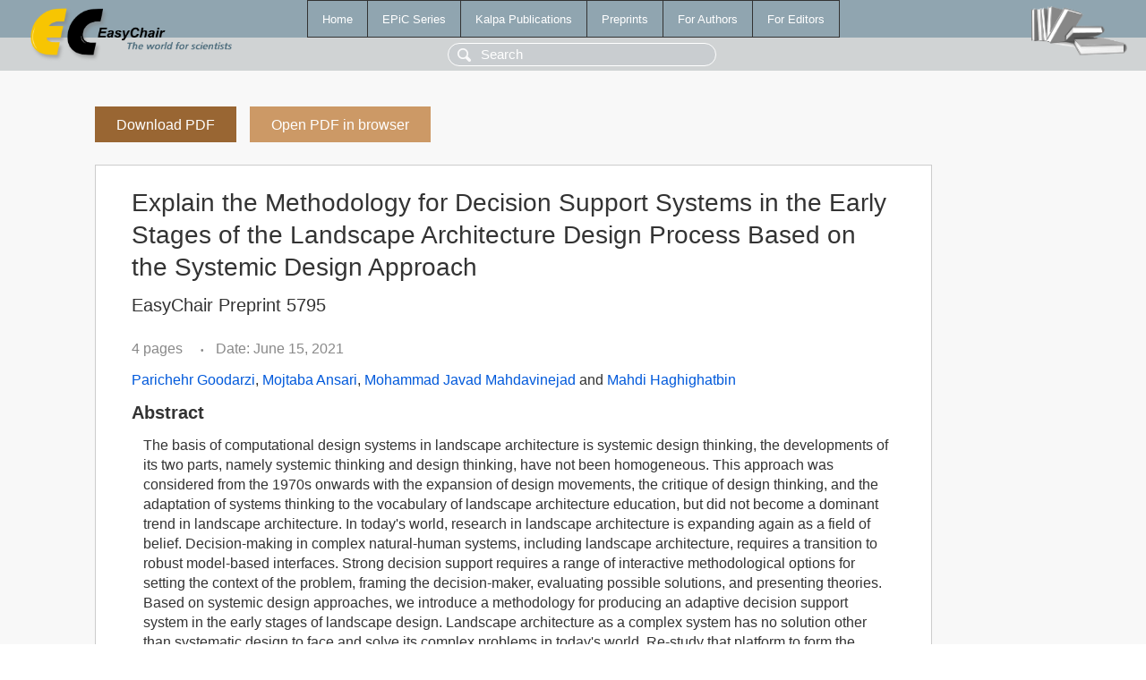

--- FILE ---
content_type: text/html; charset=UTF-8
request_url: https://login.easychair.org/publications/preprint/5dF1
body_size: 2073
content:
<!DOCTYPE html>
<html lang='en-US'><head><meta content='text/html; charset=UTF-8' http-equiv='Content-Type'/><title>Explain the Methodology for Decision Support Systems in the Early Stages of the Landscape Architecture Design Process Based on the Systemic Design Approach</title><link href='/images/favicon.ico' rel='icon' type='image/jpeg'/><link href='/css/cool.css?version=531' rel='StyleSheet' type='text/css'/><link href='/css/publications.css?version=531' rel='StyleSheet' type='text/css'/><script src='/js/easy.js?version=531'></script><script src='/publications/pubs.js?version=531'></script></head><body class="pubs"><table class="page"><tr style="height:1%"><td><div class="menu"><table class="menutable"><tr><td><a class="mainmenu" href="/publications/" id="t:HOME">Home</a></td><td><a class="mainmenu" href="/publications/EPiC" id="t:EPIC">EPiC Series</a></td><td><a class="mainmenu" href="/publications/Kalpa" id="t:KALPA">Kalpa Publications</a></td><td><a class="mainmenu" href="/publications/preprints" id="t:PREPRINTS">Preprints</a></td><td><a class="mainmenu" href="/publications/for_authors" id="t:FOR_AUTHORS">For Authors</a></td><td><a class="mainmenu" href="/publications/for_editors" id="t:FOR_EDITORS">For Editors</a></td></tr></table></div><div class="search_row"><form onsubmit="alert('Search is temporarily unavailable');return false;"><input id="search-input" name="query" placeholder="Search" type="text"/></form></div><div id="logo"><a href="/"><img class="logonew_alignment" src="/images/logoECpubs.png"/></a></div><div id="books"><img class="books_alignment" src="/images/books.png"/></div></td></tr><tr style="height:99%"><td class="ltgray"><div id="mainColumn"><table id="content_table"><tr><td style="vertical-align:top;width:99%"><a class="pdf_download_preprint" href="/publications/preprint/5dF1/download" title="Download full-text preprint">Download PDF</a><a class="pdf_open_preprint" href="/publications/preprint/5dF1/open" title="Open full-text preprint in browser">Open PDF in browser</a><div class="abstractBox"><h1>Explain the Methodology for Decision Support Systems in the Early Stages of the Landscape Architecture Design Process Based on the Systemic Design Approach</h1><h3 class="preprint_number">EasyChair Preprint 5795</h3><span class="pages">4 pages</span><span class="pagesbull">•</span><span class="date">Date: June 15, 2021</span><div class="authors"><a href="/publications/author/rT7C">Parichehr Goodarzi</a>, <a href="/publications/author/5xG1">Mojtaba Ansari</a>, <a href="/publications/author/lnzv">Mohammad Javad Mahdavinejad</a> and <a href="/publications/author/953d">Mahdi Haghighatbin</a></div><h3>Abstract</h3><p>The basis of computational design systems in landscape architecture is systemic design thinking, the developments of its two parts, namely systemic thinking and design thinking, have not been homogeneous. This approach was considered from the 1970s onwards with the expansion of design movements, the critique of design thinking, and the adaptation of systems thinking to the vocabulary of landscape architecture education, but did not become a dominant trend in landscape architecture. In today's world, research in landscape architecture is expanding again as a field of belief. Decision-making in complex natural-human systems, including landscape architecture, requires a transition to robust model-based interfaces. Strong decision support requires a range of interactive methodological options for setting the context of the problem, framing the decision-maker, evaluating possible solutions, and presenting theories. Based on systemic design approaches, we introduce a methodology for producing an adaptive decision support system in the early stages of landscape design. Landscape architecture as a complex system has no solution other than systematic design to face and solve its complex problems in today's world. Re-study that platform to form the foundations of self-adapting systems, to be designed as an advanced decision support tool in the early stages of the process.</p><p><b>Keyphrases</b>: <a href="/publications/keyword/C8mS">Decision Support System</a>, <a href="/publications/keyword/vQhj">design process</a>, <a href="/publications/keyword/5PBK">self-adaptive systems</a>, <a href="/publications/keyword/PHbb">systemic design</a></p><table style="margin-top:10px"><tr><td class="paper_link" style="padding-right:7pt"><b>Links:</b></td><td class="paper_link"><a href="/publications/preprint/5dF1" title="EasyChair link">https://easychair.org/publications/preprint/5dF1</a></td></tr></table><div class="bibtex_button" onclick="Pubs.bibtex()">BibTeX entry <div class="bibtex" id="bibtex" onclick="Pubs.bibtexInner()">BibTeX does not have the right entry for preprints. This is a hack for producing the correct reference:<pre>@booklet{EasyChair:5795,
  author    = {Parichehr Goodarzi and Mojtaba Ansari and Mohammad Javad Mahdavinejad and Mahdi Haghighatbin},
  title     = {Explain the Methodology for Decision Support Systems in the Early Stages of the Landscape Architecture Design Process Based on the Systemic Design Approach},
  howpublished = {EasyChair Preprint 5795},
  year      = {EasyChair, 2021}}
</pre></div></div></div><a class="pdf_download_preprint" href="/publications/preprint/5dF1/download" title="Download full-text preprint">Download PDF</a><a class="pdf_open_preprint" href="/publications/preprint/5dF1/open" title="Open full-text preprint in browser">Open PDF in browser</a></td></tr></table></div></td></tr><tr><td class="footer">Copyright © 2012-2026 easychair.org. All rights reserved.</td></tr></table></body></html>